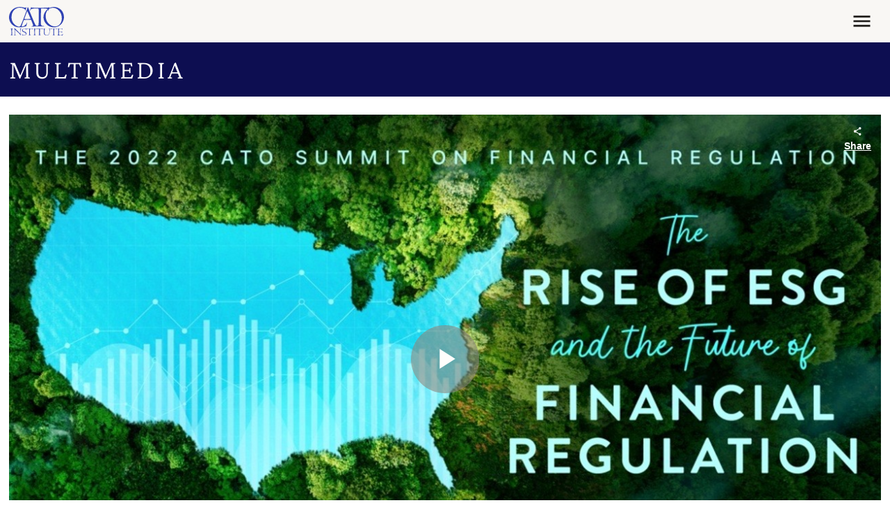

--- FILE ---
content_type: application/javascript
request_url: https://www.cato.org/build/3173.2a428c2f.js
body_size: -249
content:
"use strict";(globalThis.webpackChunkcato_institute=globalThis.webpackChunkcato_institute||[]).push([["3173"],{37804:function(__unused_webpack_module,__webpack_exports__,__webpack_require__){__webpack_require__.d(__webpack_exports__,{r:()=>AlgoliaSearchInsights_getAlgoliaSearchInsightsClient});var index_browser=__webpack_require__(30825),es_cookie=__webpack_require__(94601);let AlgoliaSearchInsights_getAlgoliaSearchInsightsClient=(0,__webpack_require__(30845).Z)(function(){let pardotVisitorId=(0,es_cookie.U2)("visitor_id1067542");return(0,index_browser.ZP)("init",{appId:"{{ application_id }}",apiKey:"{{ search_key }}",useCookie:!pardotVisitorId,userToken:pardotVisitorId}),index_browser.ZP})}}]);

--- FILE ---
content_type: application/javascript
request_url: https://www.cato.org/build/vendor/js/memoize-one.a88783c8.js
body_size: -72
content:
"use strict";(globalThis.webpackChunkcato_institute=globalThis.webpackChunkcato_institute||[]).push([["8561"],{30845:function(__unused_webpack_module,__webpack_exports__,__webpack_require__){__webpack_require__.d(__webpack_exports__,{Z:()=>memoizeOne});var safeIsNaN=Number.isNaN||function(value){return"number"==typeof value&&value!=value};function areInputsEqual(newInputs,lastInputs){if(newInputs.length!==lastInputs.length)return!1;for(var first,second,i=0;i<newInputs.length;i++)if(!((first=newInputs[i])===(second=lastInputs[i])||safeIsNaN(first)&&safeIsNaN(second))&&1)return!1;return!0}function memoizeOne(resultFn,isEqual){void 0===isEqual&&(isEqual=areInputsEqual);var cache=null;function memoized(){for(var newArgs=[],_i=0;_i<arguments.length;_i++)newArgs[_i]=arguments[_i];if(cache&&cache.lastThis===this&&isEqual(newArgs,cache.lastArgs))return cache.lastResult;var lastResult=resultFn.apply(this,newArgs);return cache={lastResult:lastResult,lastArgs:newArgs,lastThis:this},lastResult}return memoized.clear=function(){cache=null},memoized}}}]);